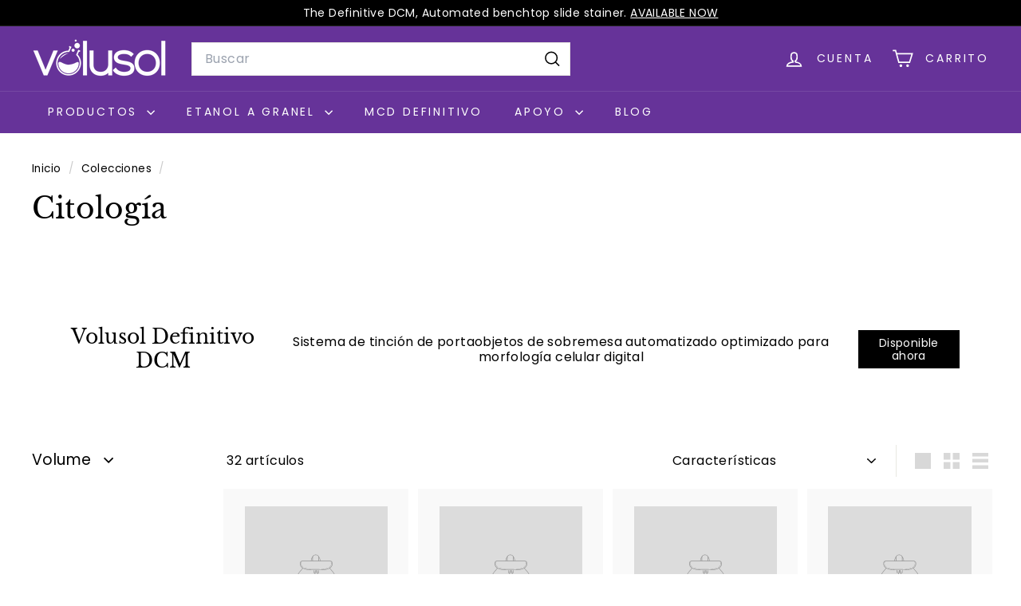

--- FILE ---
content_type: text/css; charset=utf-8
request_url: https://cdn.datatables.net/colreorder/2.0.4/css/colReorder.dataTables.css
body_size: -403
content:
body.dtcr-dragging {
  overflow-x: hidden;
}

table.dtcr-cloned.dataTable {
  position: absolute !important;
  background-color: rgba(255, 255, 255, 0.7);
  z-index: 202;
  border-radius: 4px;
}

table.dataTable tbody tr td.dtcr-moving {
  background-color: rgba(127, 127, 127, 0.15);
}
table.dataTable tbody tr td.dtcr-moving-first {
  border-left: 1px solid #0259C4;
}
table.dataTable tbody tr td.dtcr-moving-last {
  border-right: 1px solid #0259C4;
}

html.dark table.dtcr-cloned.dataTable {
  background-color: rgba(33, 33, 33, 0.9);
}


--- FILE ---
content_type: text/javascript; charset=utf-8
request_url: https://cdn.datatables.net/fixedcolumns/5.0.1/js/dataTables.fixedColumns.min.js
body_size: 1774
content:
/*! FixedColumns 5.0.1
 * © SpryMedia Ltd - datatables.net/license
 */
!function(s){var i,o;"function"==typeof define&&define.amd?define(["jquery","datatables.net"],function(t){return s(t,window,document)}):"object"==typeof exports?(i=require("jquery"),o=function(t,e){e.fn.dataTable||require("datatables.net")(t,e)},"undefined"==typeof window?module.exports=function(t,e){return t=t||window,e=e||i(t),o(t,e),s(e,0,t.document)}:(o(window,i),module.exports=s(i,window,window.document))):s(jQuery,window,document)}(function(o,t,e){"use strict";var h,l,s,i,n=o.fn.dataTable;function d(t,e){var s,i=this;if(l&&l.versionCheck&&l.versionCheck("2"))return t=new l.Api(t),this.classes=h.extend(!0,{},d.classes),this.c=h.extend(!0,{},d.defaults,e),this.s={dt:t,rtl:"rtl"===h(t.table().node()).css("direction")},e&&void 0!==e.leftColumns&&(e.left=e.leftColumns),e&&void 0!==e.left&&(this.c[this.s.rtl?"end":"start"]=e.left),e&&void 0!==e.rightColumns&&(e.right=e.rightColumns),e&&void 0!==e.right&&(this.c[this.s.rtl?"start":"end"]=e.right),this.dom={bottomBlocker:h("<div>").addClass(this.classes.bottomBlocker),topBlocker:h("<div>").addClass(this.classes.topBlocker),scroller:h("div.dt-scroll-body",this.s.dt.table().container())},this.s.dt.settings()[0]._bInitComplete?(this._addStyles(),this._setKeyTableListener()):t.one("init.dt.dtfc",function(){i._addStyles(),i._setKeyTableListener()}),t.on("column-sizing.dt.dtfc column-reorder.dt.dtfc draw.dt.dtfc",function(){return i._addStyles()}),s=l.util.debounce(function(){i._addStyles()},50),t.on("column-visibility.dt.dtfc",function(){s()}),this.dom.scroller.on("scroll.dtfc",function(){return i._scroll()}),this._scroll(),t.settings()[0]._fixedColumns=this,t.on("destroy",function(){return i._destroy()}),this;throw new Error("FixedColumns requires DataTables 2 or newer")}function r(t,e){void 0===e&&(e=null);t=new n.Api(t),e=e||t.init().fixedColumns||n.defaults.fixedColumns;new s(t,e)}return d.prototype.end=function(t){return void 0!==t?(0<=t&&t<=this.s.dt.columns().count()&&(this.c.end=t,this._addStyles()),this):this.c.end},d.prototype.left=function(t){return this.s.rtl?this.end(t):this.start(t)},d.prototype.right=function(t){return this.s.rtl?this.start(t):this.end(t)},d.prototype.start=function(t){return void 0!==t?(0<=t&&t<=this.s.dt.columns().count()&&(this.c.start=t,this._addStyles()),this):this.c.start},d.prototype._addStyles=function(){var s=this.s.dt,i=this,o=this.s.dt.columns(":visible").count(),l=s.table().header.structure(":visible"),n=s.table().footer.structure(":visible"),d=s.columns(":visible").widths().toArray(),t=h(s.table().node()).closest("div.dt-scroll"),e=h(s.table().node()).closest("div.dt-scroll-body")[0],r=this.s.rtl,c=this.c.start,a=this.c.end,f=r?a:c,r=r?c:a,u=s.settings()[0].oBrowser.barWidth;if(0===t.length)return this;e.offsetWidth===e.clientWidth&&(u=0),s.columns().every(function(t){var e,t=s.column.index("toVisible",t);null!==t&&(t<c?(e=i._sum(d,t),i._fixColumn(t,e,"start",l,n,u)):o-a<=t?(e=i._sum(d,o-t-1,!0),i._fixColumn(t,e,"end",l,n,u)):i._fixColumn(t,0,"none",l,n,u))}),h(s.table().node()).toggleClass(i.classes.tableFixedStart,0<c).toggleClass(i.classes.tableFixedEnd,0<a).toggleClass(i.classes.tableFixedLeft,0<f).toggleClass(i.classes.tableFixedRight,0<r);e=s.table().header(),f=s.table().footer(),r=h(e).outerHeight(),e=h(f).outerHeight();this.dom.topBlocker.appendTo(t).css("top",0).css(this.s.rtl?"left":"right",0).css("height",r).css("width",u+1).css("display",u?"block":"none"),f&&this.dom.bottomBlocker.appendTo(t).css("bottom",0).css(this.s.rtl?"left":"right",0).css("height",e).css("width",u+1).css("display",u?"block":"none")},d.prototype._destroy=function(){this.s.dt.off(".dtfc"),this.dom.scroller.off(".dtfc"),h(this.s.dt.table().node()).removeClass(this.classes.tableScrollingEnd+" "+this.classes.tableScrollingLeft+" "+this.classes.tableScrollingStart+" "+this.classes.tableScrollingRight),this.dom.bottomBlocker.remove(),this.dom.topBlocker.remove()},d.prototype._fixColumn=function(e,o,l,t,s,n){function i(t,e){var s,i;"none"===l?t.css("position","").css("left","").css("right","").removeClass(d.classes.fixedEnd+" "+d.classes.fixedLeft+" "+d.classes.fixedRight+" "+d.classes.fixedStart):(s="start"===l?"left":"right",d.s.rtl&&(s="start"===l?"right":"left"),i=o,"end"!==l||"header"!==e&&"footer"!==e||(i+=n),t.css("position","sticky").css(s,i).addClass("start"===l?d.classes.fixedStart:d.classes.fixedEnd).addClass("left"===s?d.classes.fixedLeft:d.classes.fixedRight))}var d=this,r=this.s.dt;t.forEach(function(t){t[e]&&i(h(t[e].cell),"header")}),i(r.column(e+":visible",{page:"current"}).nodes().to$(),"body"),s&&s.forEach(function(t){t[e]&&i(h(t[e].cell),"footer")})},d.prototype._scroll=function(){var t,e,s,i,o=this.dom.scroller[0];o&&(t=h(this.s.dt.table().node()).add(this.s.dt.table().header().parentNode).add(this.s.dt.table().footer().parentNode).add("div.dt-scroll-headInner table",this.s.dt.table().container()).add("div.dt-scroll-footInner table",this.s.dt.table().container()),e=o.scrollLeft,s=!this.s.rtl,i=0!==e,o=o.scrollWidth>o.clientWidth+Math.abs(e)+1,t.toggleClass(this.classes.tableScrollingStart,i),t.toggleClass(this.classes.tableScrollingEnd,o),t.toggleClass(this.classes.tableScrollingLeft,i&&s||o&&!s),t.toggleClass(this.classes.tableScrollingRight,o&&s||i&&!s))},d.prototype._setKeyTableListener=function(){var c=this;this.s.dt.on("key-focus.dt.dtfc",function(t,e,s){var i,o,l,n=h(s.node()).offset(),d=c.dom.scroller[0],r=h(h(c.s.dt.table().node()).closest("div.dt-scroll-body"));0<c.c.start&&(l=(o=h(c.s.dt.column(c.c.start-1).header())).offset(),o=o.outerWidth(),h(s.node()).hasClass(c.classes.fixedLeft)?r.scrollLeft(0):n.left<l.left+o&&(i=r.scrollLeft(),r.scrollLeft(i-(l.left+o-n.left)))),0<c.c.end&&(l=c.s.dt.columns().data().toArray().length,o=h(s.node()).outerWidth(),l=h(c.s.dt.column(l-c.c.end).header()).offset(),h(s.node()).hasClass(c.classes.fixedRight)?r.scrollLeft(d.scrollWidth-d.clientWidth):n.left+o>l.left&&(i=r.scrollLeft(),r.scrollLeft(i-(l.left-(n.left+o)))))})},d.prototype._sum=function(t,e,s){return(t=(s=void 0===s?!1:s)?t.slice().reverse():t).slice(0,e).reduce(function(t,e){return t+e},0)},d.version="5.0.1",d.classes={bottomBlocker:"dtfc-bottom-blocker",fixedEnd:"dtfc-fixed-end",fixedLeft:"dtfc-fixed-left",fixedRight:"dtfc-fixed-right",fixedStart:"dtfc-fixed-start",tableFixedEnd:"dtfc-has-end",tableFixedLeft:"dtfc-has-left",tableFixedRight:"dtfc-has-right",tableFixedStart:"dtfc-has-start",tableScrollingEnd:"dtfc-scrolling-end",tableScrollingLeft:"dtfc-scrolling-left",tableScrollingRight:"dtfc-scrolling-right",tableScrollingStart:"dtfc-scrolling-start",topBlocker:"dtfc-top-blocker"},d.defaults={i18n:{button:"FixedColumns"},start:1,end:0},s=d,l=(h=o).fn.dataTable,o.fn.dataTable.FixedColumns=s,o.fn.DataTable.FixedColumns=s,(i=n.Api.register)("fixedColumns()",function(){return this}),i("fixedColumns().start()",function(t){var e=this.context[0];return void 0!==t?(e._fixedColumns.start(t),this):e._fixedColumns.start()}),i("fixedColumns().end()",function(t){var e=this.context[0];return void 0!==t?(e._fixedColumns.end(t),this):e._fixedColumns.end()}),i("fixedColumns().left()",function(t){var e=this.context[0];return void 0!==t?(e._fixedColumns.left(t),this):e._fixedColumns.left()}),i("fixedColumns().right()",function(t){var e=this.context[0];return void 0!==t?(e._fixedColumns.right(t),this):e._fixedColumns.right()}),n.ext.buttons.fixedColumns={action:function(t,e,s,i){o(s).attr("active")?(o(s).removeAttr("active").removeClass("active"),e.fixedColumns().start(0),e.fixedColumns().end(0)):(o(s).attr("active","true").addClass("active"),e.fixedColumns().start(i.config.start),e.fixedColumns().end(i.config.end))},config:{start:1,end:0},init:function(t,e,s){void 0===t.settings()[0]._fixedColumns&&r(t.settings(),s),o(e).attr("active","true").addClass("active"),t.button(e).text(s.text||t.i18n("buttons.fixedColumns",t.settings()[0]._fixedColumns.c.i18n.button))},text:null},o(e).on("plugin-init.dt",function(t,e){"dt"!==t.namespace||!e.oInit.fixedColumns&&!n.defaults.fixedColumns||e._fixedColumns||r(e,null)}),n});